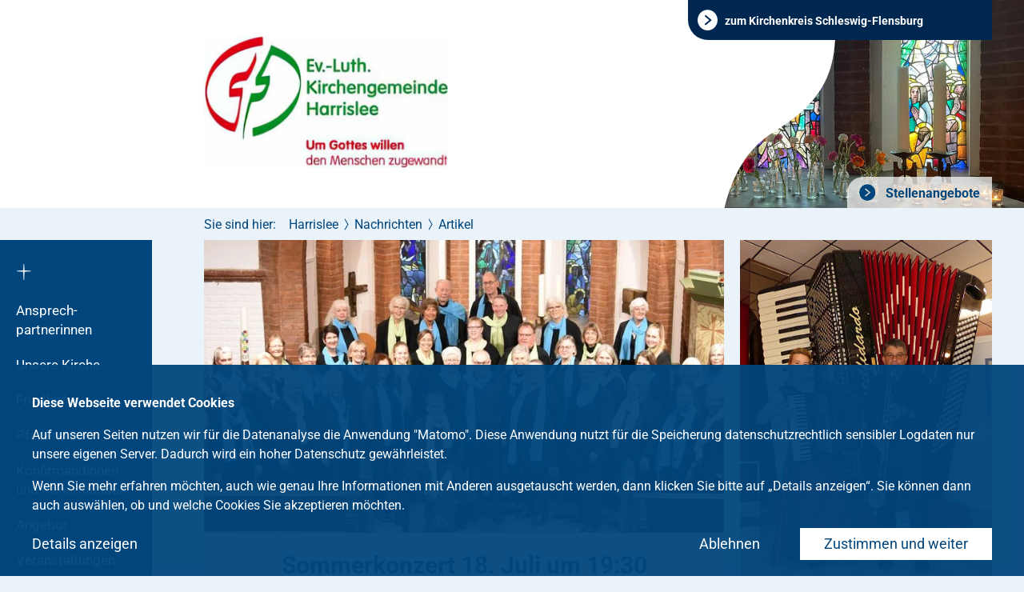

--- FILE ---
content_type: text/html; charset=utf-8
request_url: https://www.kirchenkreis-schleswig-flensburg.de/gemeinden/stadt-flensburg-und-harrislee/harrislee/nachrichten/artikel/nachricht/sommerkonzert-18-juli-um-1930-uhr.html
body_size: 7997
content:
<!DOCTYPE html>
<html class="no-js">
<head>

<meta charset="utf-8">
<!-- 
	This website is powered by TYPO3 - inspiring people to share!
	TYPO3 is a free open source Content Management Framework initially created by Kasper Skaarhoj and licensed under GNU/GPL.
	TYPO3 is copyright 1998-2026 of Kasper Skaarhoj. Extensions are copyright of their respective owners.
	Information and contribution at https://typo3.org/
-->

<base href="/">


<meta name="generator" content="TYPO3 CMS" />
<meta name="description" content="Mit den Har&#039;lee Gospel Singers" />
<meta name="viewport" content="width=device-width, initial-scale=1" />
<meta name="robots" content="index, follow" />
<meta property="og:title" content="Sommerkonzert 18. Juli um 19:30 Uhr" />
<meta property="og:type" content="article" />
<meta property="og:url" content="https://www.kirchenkreis-schleswig-flensburg.de/gemeinden/stadt-flensburg-und-harrislee/harrislee/nachrichten/artikel/nachricht/sommerkonzert-18-juli-um-1930-uhr.html" />
<meta property="og:image" content="https://www.kirchenkreis-schleswig-flensburg.de/fileadmin/user_upload/baukaesten/KK-SLFL_Harrislee/_processed_/3/c/csm_Gruppenbild_Kirche_32cc62c2ae.jpg" />
<meta property="og:image:width" content="0" />
<meta property="og:image:height" content="0" />
<meta property="og:image" content="https://www.kirchenkreis-schleswig-flensburg.de/fileadmin/user_upload/baukaesten/KK-SLFL_Harrislee/_processed_/3/c/csm_Gruppenbild_Kirche_32cc62c2ae.jpg" />
<meta property="og:image:width" content="0" />
<meta property="og:image:height" content="0" />
<meta property="og:description" content="Mit den Har&#039;lee Gospel Singers" />
<meta name="twitter:card" content="summary" />
<meta name="format-detection" content="content=telephone=no" />


<link rel="stylesheet" href="/typo3temp/assets/compressed/merged-9d7b8d26c738b5d70d98f8749a81f188-cf90a4276f9e51fe52df6ee9f11adee5.css?1754486426" media="all">







<meta name="Last-Modified" content="2024-05-29T09:13:12+00:00" />            <link rel="preload" href="/typo3conf/ext/kk_slfl_template/Resources/Public/Fonts/icons-kk_slfl_template.ttf" as="font" crossorigin="anonymous" />
            <link rel="preload" href="/typo3conf/ext/kk_slfl_template/Resources/Public/Fonts/icons-kk_slfl_template.woff" as="font" crossorigin="anonymous" /><meta http-equiv="x-rim-auto-match" content="none">		<link rel="apple-touch-icon" sizes="57x57" href="/typo3conf/ext/kk_slfl_template/Resources/Public/Images/Favicons/apple-touch-icon-57x57.png">
		<link rel="apple-touch-icon" sizes="60x60" href="/typo3conf/ext/kk_slfl_template/Resources/Public/Images/Favicons/apple-touch-icon-60x60.png">
		<link rel="apple-touch-icon" sizes="72x72" href="/typo3conf/ext/kk_slfl_template/Resources/Public/Images/Favicons/apple-touch-icon-72x72.png">
		<link rel="apple-touch-icon" sizes="76x76" href="/typo3conf/ext/kk_slfl_template/Resources/Public/Images/Favicons/apple-touch-icon-76x76.png">
		<link rel="apple-touch-icon" sizes="114x114" href="/typo3conf/ext/kk_slfl_template/Resources/Public/Images/Favicons/apple-touch-icon-114x114.png">
		<link rel="apple-touch-icon" sizes="120x120" href="/typo3conf/ext/kk_slfl_template/Resources/Public/Images/Favicons/apple-touch-icon-120x120.png">
		<link rel="apple-touch-icon" sizes="144x144" href="/typo3conf/ext/kk_slfl_template/Resources/Public/Images/Favicons/apple-touch-icon-144x144.png">
		<link rel="apple-touch-icon" sizes="152x152" href="/typo3conf/ext/kk_slfl_template/Resources/Public/Images/Favicons/apple-touch-icon-152x152.png">
		<link rel="apple-touch-icon" sizes="180x180" href="/typo3conf/ext/kk_slfl_template/Resources/Public/Images/Favicons/apple-touch-icon-180x180.png">
		<link rel="icon" type="image/png" href="/typo3conf/ext/kk_slfl_template/Resources/Public/Images/Favicons/favicon-32x32.png" sizes="32x32">
		<link rel="icon" type="image/png" href="/typo3conf/ext/kk_slfl_template/Resources/Public/Images/Favicons/android-chrome-192x192.png" sizes="192x192">
		<link rel="icon" type="image/png" href="/typo3conf/ext/kk_slfl_template/Resources/Public/Images/Favicons/favicon-96x96.png" sizes="96x96">
		<link rel="icon" type="image/png" href="/typo3conf/ext/kk_slfl_template/Resources/Public/Images/Favicons/favicon-144x144.png" sizes="144x144">
		<link rel="icon" type="image/png" href="/typo3conf/ext/kk_slfl_template/Resources/Public/Images/Favicons/favicon-16x16.png" sizes="16x16">
		<link rel="mask-icon" href="/typo3conf/ext/kk_slfl_template/Resources/Public/Images/Favicons/safari-pinned-tab.svg" color="#5bbad5">
		<meta name="msapplication-TileColor" content="#da532c">
		<meta name="msapplication-TileImage" content="/typo3conf/ext/kk_slfl_template/Resources/Public/Images/Favicons/mstile-144x144.png">
		<meta name="theme-color" content="#ffffff">        	<meta http-equiv="X-UA-Compatible" content="IE=edge"/><title>Evangelisch-Lutherische Kirchengemeinde Harrislee</title><script language="JavaScript">var netlAsyncLoadingTypeNum = 783467;var netlAsyncLoadingBaseUrl = '/gemeinden/stadt-flensburg-und-harrislee/harrislee/nachrichten/artikel.html';</script>
<link rel="canonical" href="https://www.kirchenkreis-schleswig-flensburg.de/gemeinden/stadt-flensburg-und-harrislee/harrislee/nachrichten/artikel/nachricht/sommerkonzert-18-juli-um-1930-uhr.html"/>

<!-- This site is optimized with the Yoast SEO for TYPO3 plugin - https://yoast.com/typo3-extensions-seo/ -->
<script type="application/ld+json">[{"@context":"https:\/\/www.schema.org","@type":"BreadcrumbList","itemListElement":[{"@type":"ListItem","position":1,"item":{"@id":"https:\/\/www.kirchenkreis-schleswig-flensburg.de\/index.html","name":"Startseite"}},{"@type":"ListItem","position":2,"item":{"@id":"https:\/\/www.kirchenkreis-schleswig-flensburg.de\/gemeinden.html","name":"Gemeinden"}},{"@type":"ListItem","position":3,"item":{"@id":"https:\/\/www.kirchenkreis-schleswig-flensburg.de\/gemeinden\/stadt-flensburg-und-harrislee.html","name":"Stadt Flensburg und Harrislee"}},{"@type":"ListItem","position":4,"item":{"@id":"https:\/\/www.kirchenkreis-schleswig-flensburg.de\/gemeinden\/stadt-flensburg-und-harrislee\/harrislee.html","name":"Harrislee"}},{"@type":"ListItem","position":5,"item":{"@id":"https:\/\/www.kirchenkreis-schleswig-flensburg.de\/gemeinden\/stadt-flensburg-und-harrislee\/harrislee\/nachrichten.html","name":"Nachrichten"}},{"@type":"ListItem","position":6,"item":{"@id":"https:\/\/www.kirchenkreis-schleswig-flensburg.de\/gemeinden\/stadt-flensburg-und-harrislee\/harrislee\/nachrichten\/artikel.html","name":"Artikel"}}]}]</script>
</head>
<body>



<div id="global-wrapper" class="parish">

	
    <div class="skip-links">

        <ul class="skip-links__list">
            <li class="skip-links__item"><a class="skip-links__link" href="#navigation-cross">Zur Navigation</a></li>
            <li class="skip-links__item"><button class="skip-links__link" id="skipToSearch" role="button">Zur Suche</button></li>
            <li class="skip-links__item"><a class="skip-links__link" href="#content">Zum Inhalt</a></li>
            <li class="skip-links__item"><a class="skip-links__link" href="#footer">Zur Fußleiste</a></li>
        </ul>

    </div>

	<div id="scroller">

		
				<header id="header" style="background-image: url(/fileadmin/user_upload/baukaesten/KK-SLFL_Ansgarweg_Haddeby/user_upload/Altar_Konfirmation_breit.jpg)">
					
			
			<div id="back-to-main" class="back-to-main">
				<div class="container-fluid">
					<a class="back-to-main__link" href="/"><span>zum Kirchenkreis Schleswig-Flensburg</span></a>
				</div>
			</div>
			<div class="container-fluid">

				
				
						<a class="logo logo--parish" id="logo" href="/gemeinden/stadt-flensburg-und-harrislee/harrislee.html">
							<img alt="Ev.-Luth. Kirchengemeinde Harrislee" src="https://www.nordkirche.de/api/v1/images/106970?h=350" />
						</a>
					

				


<div class="header-navigation">
	<html xmlns="http://www.w3.org/1999/xhtml" lang="en"
      xmlns:f="http://typo3.org/ns/TYPO3/Fluid/ViewHelpers"
      xmlns:v="http://typo3.org/ns/FluidTYPO3/Vhs/ViewHelpers">



    
        <nav class="navigation navigation--header">
            <ul class="navigation__list navigation__list--level-1">
                
                    <li class="navigation__list-item">
                        <a href="https://www.kirchenkreis-schleswig-flensburg.de/kirchenkreis/stellenangebote.html" class="navigation__link">
                            Stellenangebote
                        </a>
                    </li>
                
            </ul>
        </nav>
    





</html>
</div>

<div class="row header-static-background">
    <div class="col-lg-4 col-lg-push-8 col-sm-12 header-logo">
        <picture class="default-image">
            <source media="(min-width: 768px)" srcset="/typo3conf/ext/kk_slfl_template/Resources/Public/Images/header-static-background.svg">
            <source media="(max-width: 767px)" srcset="/typo3conf/ext/kk_slfl_template/Resources/Public/Images/header-static-background-mobile.svg">
            <img aria-hidden="true" src="/typo3conf/ext/kk_slfl_template/Resources/Public/Images/header-static-background.svg" width="1312" height="260" alt="" />
        </picture>
    </div>
</div>



			</div>
		</header>
		<div id="wrapper">

			<nav id="navigation-mobile">
	<button class="mobile-navigation-button open-mobile">
		<span class="mobile-navigation-button__line mobile-navigation-button__line--top"></span>
		<span class="mobile-navigation-button__line mobile-navigation-button__line--center"></span>
		<span class="mobile-navigation-button__line mobile-navigation-button__line--bottom"></span>
		<span class="sr-only">Hauptmenü öffnen</span>
	</button>
</nav>

			<nav id="navigation-main">
				<a id="navigation-cross" href="/gemeinden/stadt-flensburg-und-harrislee/harrislee.html"><i class="icon-logo-kreuz"></i><span class="sr-only">Zurück zur Startseite (der Einrichtung)</span></a>
<ul class="level-1"><li><a href="/gemeinden/stadt-flensburg-und-harrislee/harrislee/ansprechpartnerinnen.html">Ansprech&shy;partnerinnen</a></li><li class="has-sub menu-uid-22460"><a href="/gemeinden/stadt-flensburg-und-harrislee/harrislee/unsere-kirche.html">Unsere Kirche</a><ul class="level-2"><li><a href="/gemeinden/stadt-flensburg-und-harrislee/harrislee/unsere-kirche.html"><span class="label">Unsere Kirche</label></a></li><li><a href="/gemeinden/stadt-flensburg-und-harrislee/harrislee/unsere-kirche/kirchengemeinderat.html"><span class="label">Kirchengemeinderat</label></a></li></ul></li><li class="has-sub menu-uid-25528"><a href="/gemeinden/stadt-flensburg-und-harrislee/harrislee/friedhof.html">Friedhof</a><ul class="level-2"><li><a href="/gemeinden/stadt-flensburg-und-harrislee/harrislee/friedhof.html"><span class="label">Friedhof</label></a></li><li><a href="/gemeinden/stadt-flensburg-und-harrislee/harrislee/friedhof/grabarten.html"><span class="label">Grabarten</label></a></li><li><a href="/gemeinden/stadt-flensburg-und-harrislee/harrislee/friedhof/gebuehren.html"><span class="label">Gebühren</label></a></li><li><a href="/gemeinden/stadt-flensburg-und-harrislee/harrislee/friedhof/hinweise.html"><span class="label">Hinweise</label></a></li></ul></li><li class="has-sub menu-uid-27044"><a href="/gemeinden/stadt-flensburg-und-harrislee/harrislee/pfadfinder.html">Pfadfinder</a><ul class="level-2"><li><a href="/gemeinden/stadt-flensburg-und-harrislee/harrislee/pfadfinder.html"><span class="label">Pfadfinder</label></a></li><li><a href="/gemeinden/stadt-flensburg-und-harrislee/harrislee/pfadfinder/aktuelles.html"><span class="label">Aktuelles</label></a></li></ul></li><li><a href="/gemeinden/stadt-flensburg-und-harrislee/harrislee/ehrenamtliche-gesucht.html">Konfirmandinnen und Konfirmanden</a></li><li class="has-sub menu-uid-25560"><a href="/gemeinden/stadt-flensburg-und-harrislee/harrislee/angebot.html">Angebot</a><ul class="level-2"><li><a href="/gemeinden/stadt-flensburg-und-harrislee/harrislee/angebot.html"><span class="label">Angebot</label></a></li><li><a href="/gemeinden/stadt-flensburg-und-harrislee/harrislee/angebot/gospelchor.html"><span class="label">Gospelchor</label></a></li><li><a href="/gemeinden/stadt-flensburg-und-harrislee/harrislee/angebot/gespraechskreise-und-selbsthilfe.html"><span class="label">Blaues Kreuz</label></a></li><li><a href="/gemeinden/stadt-flensburg-und-harrislee/harrislee/angebot/seniorinnen-und-senioren.html"><span class="label">Seniorinnen und Senioren</label></a></li><li><a href="/gemeinden/stadt-flensburg-und-harrislee/harrislee/angebot/kinder.html"><span class="label">Kinder</label></a></li></ul></li><li><a href="/gemeinden/stadt-flensburg-und-harrislee/harrislee/veranstaltungen.html">Veranstaltungen</a></li><li><a href="/gemeinden/stadt-flensburg-und-harrislee/harrislee/nachrichten.html" class="active">Nachrichten</a></li><li><a href="/gemeinden/stadt-flensburg-und-harrislee/harrislee/gemeindebriefe.html">Gemeindebrief</a></li></ul>
			</nav>

			
	<nav id="breadcrumb" class="breadcrumb">
		<div class="container-fluid">
			<span class="label">Sie sind hier:</span>
			<ul class="breadcrumb__list"><li class="breadcrumb__item"><a href="/gemeinden/stadt-flensburg-und-harrislee/harrislee.html">Harrislee</a><span class="separator"></span></li><li class="breadcrumb__item"><a href="/gemeinden/stadt-flensburg-und-harrislee/harrislee/nachrichten.html">Nachrichten</a><span class="separator"></span></li><li class="breadcrumb__item"><a href="/gemeinden/stadt-flensburg-und-harrislee/harrislee/nachrichten/artikel.html">Artikel</a><span class="separator"></span></li></ul>
		</div>
	</nav>


			<main id="content">
				<!-- TYPO3SEARCH_begin -->
				
	<div id="layout-blank">
		
    
            

                    <span id="c93610"></span>
                    
                    
                    
                        



                    
                    
                        

	



                    
                    

    
    


<div class="news-detail">
	
	<div class="container-fluid">
		
				
				
						





<article class="section">

	<div class="news-detail__main theme theme--white">

		
			
					




    <div class="image">
        <img class="lazy" data-src="/fileadmin/user_upload/baukaesten/KK-SLFL_Harrislee/_processed_/3/c/csm_Gruppenbild_Kirche_df8e8c0739.jpg" title="" alt="" width="753" height="424" />

        
    </div>



				
		

		<div class="news-detail__content">
			<h1>Sommerkonzert 18. Juli um 19:30 Uhr</h1>

			<p class="date">
				
				28.05.2024
			</p>

			
				<p class="summary">Mit den Har&#039;lee Gospel Singers</p>
			

			<p>Am 18. Juli um 19: 30 Uhr geben die Har’lee Gospel Singers in der Versöhnungskirche ihr Repertoire zum Besten! Der Eintritt ist frei.</p>

			

			
				

					<div class="share">
						<a href="https://www.facebook.com/sharer/sharer.php?u=https%3A%2F%2Fwww.kirchenkreis-schleswig-flensburg.de%2Fgemeinden%2Fstadt-flensburg-und-harrislee%2Fharrislee%2Fnachrichten%2Fartikel%2Fnachricht%2Fsommerkonzert-18-juli-um-1930-uhr.html" target="_blank" data-popup="400x300">
							<span class="icon-socmed-facebook"></span>
							<span class="label">auf Facebook teilen</span>
						</a>
						<a href="https://twitter.com/intent/tweet?text=Sommerkonzert%2018.%20Juli%20um%2019%3A30%20Uhr%0Ahttps%3A%2F%2Fwww.kirchenkreis-schleswig-flensburg.de%2Fgemeinden%2Fstadt-flensburg-und-harrislee%2Fharrislee%2Fnachrichten%2Fartikel%2Fnachricht%2Fsommerkonzert-18-juli-um-1930-uhr.html" target="_blank" data-popup="400x300">
							<span class="icon-socmed-x"></span>
							<span class="label">auf X (ehemals twitter) teilen</span>
						</a>
					</div>
				
			

		</div>

	</div>

	<aside class="news-detail__sidebar">
		


<div class="">
	
	
			




		<ul class="news-teaser-list aside">
			
				




	<li class="news-item">
		<div class="image">
			
    
            




    <picture class="lazy">
        <source media="(min-width: 1600px)" data-srcset="/fileadmin/user_upload/baukaesten/KK-SLFL_Harrislee/_processed_/3/a/csm_Jahr_des_Akkordeons_92c9ed62c0.jpg">
        <source media="(min-width: 1200px) and (max-width: 1599px)" data-srcset="/fileadmin/user_upload/baukaesten/KK-SLFL_Harrislee/_processed_/3/a/csm_Jahr_des_Akkordeons_5d00122c47.jpg">
        <source media="(min-width: 1025px) and (max-width: 1199px)" data-srcset="/fileadmin/user_upload/baukaesten/KK-SLFL_Harrislee/_processed_/3/a/csm_Jahr_des_Akkordeons_a57462c3d4.jpg">
        <source media="(min-width: 481px) and (max-width: 1024px)" data-srcset="/fileadmin/user_upload/baukaesten/KK-SLFL_Harrislee/_processed_/3/a/csm_Jahr_des_Akkordeons_080eb303d0.jpg">
        <source media="(max-width: 480px)" data-srcset="/fileadmin/user_upload/baukaesten/KK-SLFL_Harrislee/_processed_/3/a/csm_Jahr_des_Akkordeons_c93263127e.jpg">
        <img data-src="/fileadmin/user_upload/baukaesten/KK-SLFL_Harrislee/_processed_/3/a/csm_Jahr_des_Akkordeons_57d38e6988.jpg" class="unintended with-text" alt="" treatIdAsReference="1" />
    </picture>





        

		</div>
		<article>
			<h2><a href="/gemeinden/stadt-flensburg-und-harrislee/harrislee/nachrichten/artikel/nachricht/abgesagt-sing-your-soul-am-24012026-um-17-uhr.html">Abgesagt! &quot;Sing your soul&quot; am 24.01.2026 um 17 Uhr</a></h2>

			<p class="date">07.01.2026</p>

			<p class="text">
				Aus gesundheitlichen Gründen kann das Konzert nicht stattfinden, wird aber nachgeholt
			</p>

			<a class="link-intern" href="/gemeinden/stadt-flensburg-und-harrislee/harrislee/nachrichten/artikel/nachricht/abgesagt-sing-your-soul-am-24012026-um-17-uhr.html">Mehr erfahren</a>
		</article>
	</li>


			
				




	<li class="news-item">
		<div class="image">
			
    
            




    <picture class="lazy">
        <source media="(min-width: 1600px)" data-srcset="/fileadmin/user_upload/baukaesten/KK-SLFL_Harrislee/_processed_/9/8/csm_detail-michael-haalbeck-009_medium.crop.1453201027_3d06303ab5.jpg">
        <source media="(min-width: 1200px) and (max-width: 1599px)" data-srcset="/fileadmin/user_upload/baukaesten/KK-SLFL_Harrislee/_processed_/9/8/csm_detail-michael-haalbeck-009_medium.crop.1453201027_48d428451e.jpg">
        <source media="(min-width: 1025px) and (max-width: 1199px)" data-srcset="/fileadmin/user_upload/baukaesten/KK-SLFL_Harrislee/_processed_/9/8/csm_detail-michael-haalbeck-009_medium.crop.1453201027_e5fe76e710.jpg">
        <source media="(min-width: 481px) and (max-width: 1024px)" data-srcset="/fileadmin/user_upload/baukaesten/KK-SLFL_Harrislee/_processed_/9/8/csm_detail-michael-haalbeck-009_medium.crop.1453201027_627da587e6.jpg">
        <source media="(max-width: 480px)" data-srcset="/fileadmin/user_upload/baukaesten/KK-SLFL_Harrislee/_processed_/9/8/csm_detail-michael-haalbeck-009_medium.crop.1453201027_10cd84e446.jpg">
        <img data-src="/fileadmin/user_upload/baukaesten/KK-SLFL_Harrislee/_processed_/9/8/csm_detail-michael-haalbeck-009_medium.crop.1453201027_943a0453dc.jpg" class="unintended with-text" alt="" treatIdAsReference="1" />
    </picture>





        

		</div>
		<article>
			<h2><a href="/gemeinden/stadt-flensburg-und-harrislee/harrislee/nachrichten/artikel/nachricht/die-jahreslosung-fuer-2026.html">Die Jahreslosung für 2026</a></h2>

			<p class="date">28.12.2025</p>

			<p class="text">
				„Siehe, ich mache alles neu“ (Die Bibel, Offenbarung 21,5)
			</p>

			<a class="link-intern" href="/gemeinden/stadt-flensburg-und-harrislee/harrislee/nachrichten/artikel/nachricht/die-jahreslosung-fuer-2026.html">Mehr erfahren</a>
		</article>
	</li>


			
		</ul>
	

		

</div>
	</aside>

</article>


					
			
	</div>

</div>


                    
                        



                    
                    
                        



                    
                    

                
        


	</div>

				<!-- TYPO3SEARCH_end -->
			</main>

			<footer id="footer">
				

<div class="container-fluid">
	<div class="footer-content">
		<div class="row">
			<div class="col-md-5 col-lg-3">
				
						
    
            

                    <span id="c93584"></span>
                    
                    
                    
                        



                    
                    
                        

	



                    
                    

    <div class="ce-image ce-center ce-above">
        

    
            <div class="ce-gallery" data-ce-columns="1" data-ce-images="1">
                
                    <div class="ce-outer">
                        <div class="ce-inner">
                
                
                    <div class="ce-row">
                        
                            
                                <div class="ce-column">
                                    

        
<figure class="image">
    
            
                    
    
            <img class="image-embed-item lazy" data-src="/fileadmin/user_upload/baukaesten/Kirchenkreis_Schleswig_Flensburg/_processed_/2/3/csm_logo_footer_62690fa721.png" alt="" title="logo footer" />
        


                
        
    
</figure>


    


                                </div>
                            
                        
                    </div>
                
                
                        </div>
                    </div>
                
            </div>
        




    </div>


                    
                        



                    
                    
                        



                    
                    

                
        


					
				
    
            

                    <span id="c93586"></span>
                    
                    
                    
                        



                    
                    
                        

	



                    
                    

    <p><b>Evangelisch-Lutherische Kirchengemeinde Harrislee<br></b>Süderstraße 99<br>24955 Harrislee 
</p>
<p>Tel.: 								+49 461 71110 							 						 					 				 			 		 	 		 			 				 					 						 								<br>Fax: 								+49 461 71222 							 						 					 				 			 		 	 		 			 				 					 						 								<br><a href="mailto:buero@kirche-harrislee.de" class="link-email">buero<span>@</span>kirche-harrislee<span>.</span>de</a>
</p>
<p>&nbsp;</p>


                    
                        



                    
                    
                        



                    
                    

                
        


			</div>
			<div class="navigation-footer-column col-md-7 col-lg-offset-1 col-lg-4 clearfix">
				<div class="navigation-column">
					<nav id="navigation-service">
						<strong class="h5">Service</strong>
						<ul><li><a href="/glaube/taufe.html">Taufe</a></li><li><a href="/glaube/konfirmation.html">Konfirmation</a></li><li><a href="/glaube/trauung.html">Trauung</a></li><li><a href="/glaube/tod-und-trauer.html">Tod und Trauer</a></li></ul>
					</nav>
				</div>
				<div class="navigation-column">
					
					
					<nav id="navigation-footer" >
						<ul><li><a href="/gemeinden/stadt-flensburg-und-harrislee/harrislee/impressum.html">Impressum</a></li><li><a href="/datenschutz.html">Datenschutz</a></li></ul>
					</nav>
				</div>
			</div>
			<div class="col-sm-6 col-md-6 col-lg-4">
				
						
    
            

                    <span id="c93588"></span>
                    
                    
                    
                        



                    
                    
                        



                    
                    

    


                    
                        



                    
                    
                        



                    
                    

                
        


					
			</div>
		</div>
	</div>
</div>
			</footer>
		</div>
	</div>
</div>
<div class="tx-netl-gdpr">

	
        
        <div class="cookie-optin">
            <div class="cookie-optin__content">
                <p class="cookie-optin__message">
                    <p><b>Diese Webseite verwendet Cookies</b></p><p>Auf unseren Seiten nutzen wir für die Datenanalyse die Anwendung "Matomo". Diese Anwendung nutzt für die Speicherung datenschutzrechtlich sensibler Logdaten nur unsere eigenen Server. Dadurch wird ein hoher Datenschutz gewährleistet.</p><p>Wenn Sie mehr erfahren möchten, auch wie genau Ihre Informationen mit Anderen ausgetauscht werden, dann klicken Sie bitte auf „Details anzeigen“. Sie können dann auch auswählen, ob und welche Cookies Sie akzeptieren möchten.</p>
                </p>

                
                        
                    

                

                
                    <button id="netl-gdpr-allowAllCookies" class="cookie-optin__button cookie-optin__button--allow-all-cookies">
                        Zustimmen und weiter
                    </button>
                

                
                        <button id="netl-gdpr-editCookieSettings" class="">
                            Details anzeigen
                        </button>
                        <button id="netl-gdpr-update" class="cookie-optin__button cookie-optin__button--submit" data-alt-label="Einstellungen speichern" style="display: none"></button>
                    

                
                    <button id="netl-gdpr-decline" class="cookie-optin__decline">
                        Ablehnen
                    </button>
                

            </div>
        </div>

        
            <div class="cookie-detail-settings">
                <div class="cookie-detail-settings__content">
                    <button class="cookie-detail-settings__close-button" id="closeCookieSettings"></button>
                    <div class="cookie-detail-settings__overflow">
                        
                            <div class="cookie-detail-settings__introduction">
                                <header class="cookie-detail-settings__header">
                                    <h2>
					Cookie Einstellungen
				</h2>
                                </header>
                                <p>
					Wir nutzen Cookies, um Ihnen die bestmögliche Nutzung unserer Webseite zu ermöglichen und unsere Kommunikation mit Ihnen zu verbessern. Treffen Sie hier Ihre persönliche Präferenz:
				</p>
                            </div>
                        
                        
                            <ul id="cookie-list" class="cookie-detail-settings__list">
                                
                                    
                                        <li class="cookie-detail-settings__list-item">
                                            <div class="cookie-detail-settings__description">
                                                <input type="checkbox" id="netl-gdpr-cookie-essential" name="tx_netlgdpr_cookieoptin[cookies][essential]" value="1" checked="checked" disabled="disabled" />
                                                <label for="netl-gdpr-cookie-essential">Erforderliche Cookies</label>
                                                <button class="cookie-detail-settings__button"></button>
                                                <div class="cookie-detail-settings__hidden-content">
                                                    <p>
                                                        Erforderliche Cookies helfen dabei, eine Website nutzbar zu machen, indem sie Grundfunktionen wie Seitennavigation und Zugriff auf sichere Bereiche der Website ermöglichen. Die Website kann ohne diese Cookies nicht richtig funktionieren.
                                                    </p>
                                                    <div class="cookie-detail-settings__table-wrapper">

                                                        <table class="cookie-detail-settings__cookie-table" cellpadding="0" cellspacing="0">
                                                            <tbody>
                                                            
                                                                
                                                                    <tr>
                                                                        
                                                                            <td class="cookie-detail-settings__cookie-name">netl_gdpr_allowed</td>
                                                                        
                                                                        
                                                                            <td class="cookie-detail-settings__cookie-type">Laufzeit: 30 Jahre</td>
                                                                        
                                                                        
                                                                            <td class="cookie-detail-settings__cookie-description">Dieser Cookie speichert den Zustimmungsstatus des Nutzers zu Cookies; <a href="/datenschutz.html">zur Datenschutzerklärung</a></td>
                                                                        
                                                                        
                                                                    </tr>
                                                                
                                                            
                                                                
                                                                    <tr>
                                                                        
                                                                            <td class="cookie-detail-settings__cookie-name">netl_gdpr_disabled</td>
                                                                        
                                                                        
                                                                            <td class="cookie-detail-settings__cookie-type"></td>
                                                                        
                                                                        
                                                                            <td class="cookie-detail-settings__cookie-description">Dieser Cookie speichert die generelle Ablehnung von Cookies; <a href="/datenschutz.html">zur Datenschutzerklärung</a></td>
                                                                        
                                                                        
                                                                    </tr>
                                                                
                                                            
                                                            </tbody>
                                                        </table>
                                                    </div>
                                                </div>
                                            </div>
                                        </li>
                                    
                                
                                    
                                
                                    
                                        <li class="cookie-detail-settings__list-item">
                                            <div class="cookie-detail-settings__description">
                                                <input type="checkbox" id="netl-gdpr-cookie-matomo" name="tx_netlgdpr_cookieoptin[cookies][matomo]" value="1"  />
                                                <label for="netl-gdpr-cookie-matomo">Analytics &amp; Personalisierung</label>
                                                <button class="cookie-detail-settings__button"></button>
                                                <div class="cookie-detail-settings__hidden-content">
                                                    <p>
                                                        Diese Cookies werden genutzt, um Funktionen der Website zuzulassen, die Ihnen eine möglichst komfortable und auf Ihre Interessen zugeschnittene Nutzung ermöglichen. Des Weiteren hilft uns die Analyse des Nutzerverhaltens ebenfalls, die Qualität unserer Webseite fortlaufend zu verbessern.
                                                    </p>
                                                    <div class="cookie-detail-settings__table-wrapper">

                                                        <table class="cookie-detail-settings__cookie-table" cellpadding="0" cellspacing="0">
                                                            <tbody>
                                                            
                                                                
                                                                    <tr>
                                                                        
                                                                            <td class="cookie-detail-settings__cookie-name">_pk_id</td>
                                                                        
                                                                        
                                                                            <td class="cookie-detail-settings__cookie-type">Laufzeit: 13 Monate</td>
                                                                        
                                                                        
                                                                            <td class="cookie-detail-settings__cookie-description">Dient dazu, wiederkehrende Besucher zu erkennen.</td>
                                                                        
                                                                        
                                                                    </tr>
                                                                
                                                            
                                                                
                                                                    <tr>
                                                                        
                                                                            <td class="cookie-detail-settings__cookie-name">_pk_ref</td>
                                                                        
                                                                        
                                                                            <td class="cookie-detail-settings__cookie-type">Laufzeit: 6 Monate</td>
                                                                        
                                                                        
                                                                            <td class="cookie-detail-settings__cookie-description">Anbieter: Matomo.<br />Wird verwendet, um die Zuweisungsinformationen zu speichern, der Referrer hat ursprünglich die Website besucht; <a href="/datenschutz.html">zur Datenschutzerklärung</a></td>
                                                                        
                                                                        
                                                                    </tr>
                                                                
                                                            
                                                                
                                                                    <tr>
                                                                        
                                                                            <td class="cookie-detail-settings__cookie-name">_pk_ses</td>
                                                                        
                                                                        
                                                                            <td class="cookie-detail-settings__cookie-type">Laufzeit: 30 Minuten</td>
                                                                        
                                                                        
                                                                            <td class="cookie-detail-settings__cookie-description">Anbieter: Matomo.<br />Kurzlebige Cookies, die zur vorübergehenden Speicherung von Daten für den Besuch verwendet werden; <a href="/datenschutz.html">zur Datenschutzerklärung</a></td>
                                                                        
                                                                        
                                                                    </tr>
                                                                
                                                            
                                                                
                                                                    <tr>
                                                                        
                                                                            <td class="cookie-detail-settings__cookie-name">mtm_Zustimmung</td>
                                                                        
                                                                        
                                                                            <td class="cookie-detail-settings__cookie-type">Laufzeit: 30 Jahre</td>
                                                                        
                                                                        
                                                                            <td class="cookie-detail-settings__cookie-description">Anbieter: Matomo.<br />Wird mit einem Verfallsdatum von 30 Jahren erstellt, um daran zu erinnern, dass die Zustimmung vom Benutzer erteilt wurde; <a href="/datenschutz.html">zur Datenschutzerklärung</a></td>
                                                                        
                                                                        
                                                                    </tr>
                                                                
                                                            
                                                                
                                                                    <tr>
                                                                        
                                                                            <td class="cookie-detail-settings__cookie-name">mtm_cookie_consent</td>
                                                                        
                                                                        
                                                                            <td class="cookie-detail-settings__cookie-type">Laufzeit: 30 Jahre</td>
                                                                        
                                                                        
                                                                            <td class="cookie-detail-settings__cookie-description">Anbieter: Matomo.<br />Wird mit einem Verfallsdatum von 30 Jahren erstellt, um sich daran zu erinnern, dass die Zustimmung zur Speicherung und Verwendung von Cookies vom Benutzer gegeben wurde; <a href="/datenschutz.html">zur Datenschutzerklärung</a></td>
                                                                        
                                                                        
                                                                    </tr>
                                                                
                                                            
                                                                
                                                                    <tr>
                                                                        
                                                                            <td class="cookie-detail-settings__cookie-name">NID</td>
                                                                        
                                                                        
                                                                            <td class="cookie-detail-settings__cookie-type">Laufzeit: 6 Monate</td>
                                                                        
                                                                        
                                                                            <td class="cookie-detail-settings__cookie-description">Anbieter: Google (Maps)<br />Wird von Google verwendet, um Werbeanzeigen an Ihre Google-Suche anzupassen. Mit Hilfe des Cookies „erinnert“ sich Google an Ihre am häufigsten eingegebenen Suchanfragen oder Ihre frühere Interaktion mit Anzeigen. So bekommen Sie immer maßgeschneiderte Werbeanzeigen. Das Cookie enthält eine einzigartige ID, die Google benutzt, um Ihre persönlichen Einstellungen für Werbezwecke zu sammeln; <a href="/datenschutz.html">zur Datenschutzerklärung</a></td>
                                                                        
                                                                        
                                                                    </tr>
                                                                
                                                            
                                                                
                                                                    <tr>
                                                                        
                                                                            <td class="cookie-detail-settings__cookie-name">fe_typo_user</td>
                                                                        
                                                                        
                                                                            <td class="cookie-detail-settings__cookie-type">Laufzeit: 30 Minuten</td>
                                                                        
                                                                        
                                                                            <td class="cookie-detail-settings__cookie-description">Anbieter: Nordkirche<br />Wird beim Website Login benutzt, um Sie wieder zu erkennen; <a href="/datenschutz.html">zur Datenschutzerklärung</a></td>
                                                                        
                                                                        
                                                                    </tr>
                                                                
                                                            
                                                            </tbody>
                                                        </table>
                                                    </div>
                                                </div>
                                            </div>
                                        </li>
                                    
                                
                                    
                                
                                    
                                
                                    
                                
                            </ul>
                        
                        
                            
                                <div class="cookie-detail-settings__introduction">
                                    <header class="cookie-detail-settings__header"><h2>
					Einstellungen zum externen Inhalt
				</h2></header>
                                    <p>
					Auf dieser Internetseite befinden sich verschiedene Externe Inhalte, wie zum Beispiel YouTube-Videos. Diese bauen eine Verbindung zu externen Servern auf, übermitteln persönliche Daten und bedürfen daher Ihrer Zustimmung.
				</p>
                                </div>
                            
                            <ul id="content-list" class="cookie-detail-settings__list">
                                
                                    
                                        <li class="cookie-detail-settings__list-item" data-content-type="youtube">
                                            <div class="cookie-detail-settings__description">
                                                <input type="checkbox" id="netl-gdpr-cookie-youtube" name="tx_netlgdpr_cookieoptin[cookies][youtube]" value="1"  />
                                                <label for="netl-gdpr-cookie-youtube">YouTube</label>
                                            </div>
                                        </li>
                                    
                                
                                    
                                        <li class="cookie-detail-settings__list-item" data-content-type="googlemaps">
                                            <div class="cookie-detail-settings__description">
                                                <input type="checkbox" id="netl-gdpr-cookie-googlemaps" name="tx_netlgdpr_cookieoptin[cookies][googlemaps]" value="1"  />
                                                <label for="netl-gdpr-cookie-googlemaps">Google Maps</label>
                                            </div>
                                        </li>
                                    
                                
                            </ul>
                        
                    </div>
                    <div class="cookie-detail-settings__buttons">
                        <button id="netl-gdpr-allowAllCookies-modal" class="cookie-optin__button cookie-optin__button--allow-all-cookies">
                            Alle Cookies akzeptieren
                        </button>
                        <button id="netl-gdpr-update-modal" class="cookie-optin__button cookie-optin__button--submit" data-alt-label="Einstellungen speichern">
                            Einstellungen speichern
                        </button>
                    </div>
                </div>
            </div>
        

        <script>window.cookieoptin_options = {"enableOptOut":"1","noPreselection":"1","allowAllCookies":"1","editCookieSettings":"1","showCookieDetails":"0","showTrigger":"0","animation":{"enable":true,"useClassChange":false,"transition":"opacity 750ms linear","startCss":"opacity: 1","endCss":"opacity: 0"},"classes":{"container":["cookie-optin"]},"cookies":[{"type":"essential","allowed":false},{"type":"matomo","allowed":false}]};</script>
    

</div>
<script src="/typo3temp/assets/compressed/merged-c735e882e6d3c24b9fe36bf70c6dff8a-c0ccfcd23600d369d14766ad5b2a6586.js?1750247298"></script>

<script src="/typo3temp/assets/compressed/merged-0f281652cb463dabae2b74681fa34fab-654c49e7e19c475186ad45180c9a6aef.js?1750247298"></script>
<script src="/typo3temp/assets/compressed/Form.min-72e8a7394082cfd18786a463613336b6.js?1747127719" defer="defer"></script>
<script async="async" src="/typo3temp/assets/js/cfd16b174d7f7b046e20adbc2e0a1094.js?1701258438"></script>


</body>
</html>